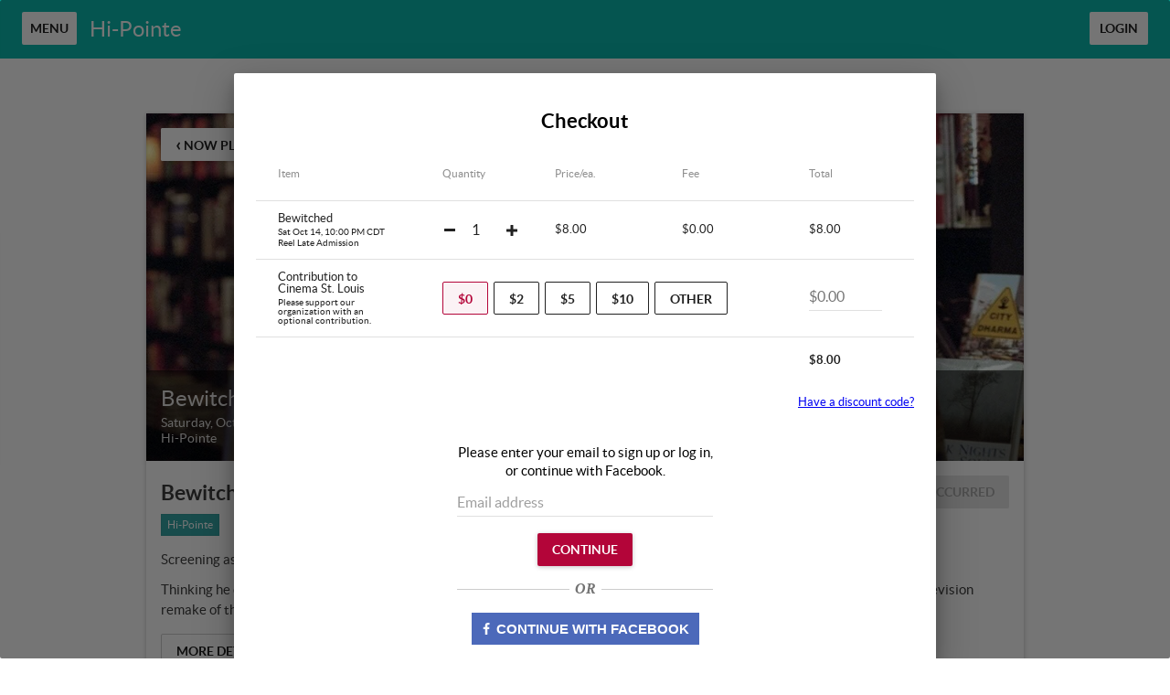

--- FILE ---
content_type: text/html; charset=utf-8
request_url: https://login.eventive.org/facebook_button?label=Continue%20with%20Facebook
body_size: 1100
content:
<html>
  <head>
    <title>Eventive Facebook Login</title>
    <style>
      html,
      body {
        margin: 0;
        padding: 0;
      }

      .kep-login-facebook {
        font-family: Helvetica, sans-serif;
        font-weight: 700;
        -webkit-font-smoothing: antialiased;
        color: #fff;
        cursor: pointer;
        display: inline-block;
        font-size: calc(0.27548vw + 12.71074px);
        text-decoration: none;
        text-transform: uppercase;
        transition: background-color 0.3s, border-color 0.3s;
        background-color: #4c69ba;
        border: 1px solid #4c69ba;
        padding: calc(0.34435vw + 13.38843px) calc(0.34435vw + 18.38843px);
      }
      .kep-login-facebook.small {
        padding: calc(0.34435vw + 3.38843px) calc(0.34435vw + 8.38843px);
      }
      .kep-login-facebook.medium {
        padding: calc(0.34435vw + 8.38843px) calc(0.34435vw + 13.38843px);
      }
      .kep-login-facebook.metro {
        border-radius: 0;
      }
      .kep-login-facebook .fa {
        margin-right: calc(0.34435vw + 3.38843px);
      }

      .kep-login-facebook svg {
        width: 14px;
        vertical-align: -2px;
        margin-left: -2px;
      }

      #loginButton {
        display: none;
        margin: 0 auto;
        height: 100%;
        font-size: 15px;
        padding: 0 10px;
        outline: 0;
        -webkit-user-select: none;
        -moz-user-select: none;
        -ms-user-select: none;
        user-select: none;
      }

      #loginButton:hover {
        border-color: #29487d;
        background-color: #365899;
      }

      #loginButton:active {
        border-color: #29487d;
        background-color: #29487d;
      }
    </style>
  </head>
  <body>
    <div>
      <button id="loginButton" type="button" class="kep-login-facebook small">
        <svg
          xmlns="http://www.w3.org/2000/svg"
          viewBox="0 0 1792 1792"
          xmlns="http://www.w3.org/2000/svg"
        >
          <path
            stroke="#fff"
            fill="#fff"
            d="M1343 12v264h-157q-86 0-116 36t-30 108v189h293l-39 296h-254v759h-306v-759h-255v-296h255v-218q0-186 104-288.5t277-102.5q147 0 228 12z"
          />
        </svg>
        <span id="loginButtonLabel"></span>
      </button>
    </div>
    <script type="text/javascript">
      function getQueryParameter(name, url) {
        if (!url) url = window.location.href;
        name = name.replace(/[\[\]]/g, "\\$&");
        var regex = new RegExp("[?&]" + name + "(=([^&#]*)|&|#|$)"),
          results = regex.exec(url);
        if (!results) return null;
        if (!results[2]) return "";
        return decodeURIComponent(results[2].replace(/\+/g, " "));
      }

      document.getElementById("loginButtonLabel").innerText = getQueryParameter(
        "label"
      );
      document.getElementById("loginButton").style.display = "block";

      window.fbAsyncInit = function() {
        FB.init({
          appId: "576095339262034",
          autoLogAppEvents: true,
          xfbml: true,
          version: "v3.0"
        });

        document
          .getElementById("loginButton")
          .addEventListener("click", function() {
            FB.login(
              function() {
                FB.getLoginStatus(function(response) {
                  window.parent.postMessage(response, "*");
                });
              },
              { scope: "public_profile,email" }
            );
          });
      };

      (function(d, s, id) {
        var js,
          fjs = d.getElementsByTagName(s)[0];
        if (d.getElementById(id)) {
          return;
        }
        js = d.createElement(s);
        js.id = id;
        js.src = "https://connect.facebook.net/en_US/sdk.js";
        fjs.parentNode.insertBefore(js, fjs);
      })(document, "script", "facebook-jssdk");
    </script>
  </body>
</html>
